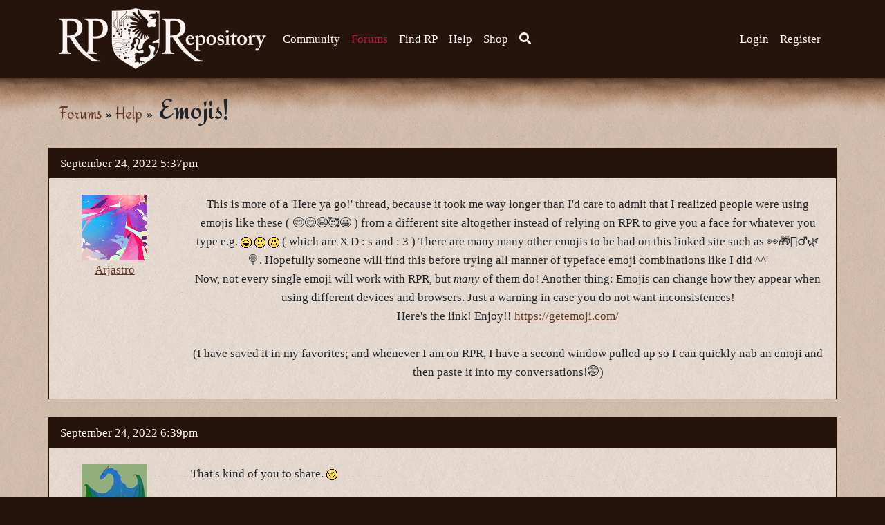

--- FILE ---
content_type: text/html; charset=UTF-8
request_url: https://www.rprepository.com/community/forums/topic/102634
body_size: 9475
content:
<!DOCTYPE html>
<html lang="en">
<head>
    <meta charset="utf-8">
    <meta http-equiv="X-UA-Compatible" content="IE=edge">
        <meta name="viewport" content="width=device-width, initial-scale=1, shrink-to-fit=no">
        <!-- CSRF Token -->
    <meta name="csrf-token" content="Wed08vmpj7OPwRnPUtugZEtjUHvltYlTiOflxUEa">
    <link rel="me" href="https://mastodon.social/@rprepository">

    <title>
                  Emojis! - RP Repository
          </title>


    <!-- Google tag (gtag.js) -->
<script async src="https://www.googletagmanager.com/gtag/js?id=G-LWTPX6GVP3"></script>
<script>
  window.dataLayer = window.dataLayer || [];
  function gtag(){dataLayer.push(arguments);}
  gtag('js', new Date());

  gtag('config', 'G-LWTPX6GVP3');
</script>

    <!-- SEO info !-->
    
    <meta name="robots" content="noai, noimageai">

    <!-- OG Info -->
    <meta property="og:locale" content="en_US" />
    <meta property="og:type" content="website" />
        <meta property="og:url" content="https://www.rprepository.com/community/forums/topic/102634" />
    <meta property="og:site_name" content="RP Repository" />
          <meta property="og:image" content="https://static.rprepository.com/imgs/socialmedia/help-forum.png" />
      <meta property="og:image:secure_url" content="https://static.rprepository.com/imgs/socialmedia/help-forum.png" />
    
    <meta property="og:image:width" content="1200" />
    <meta property="og:image:height" content="630" />

    <!-- Styles -->
    <link href="https://static.rprepository.com/css/app0.20.css" rel="stylesheet">


    <script src="https://www.gstatic.com/firebasejs/7.8.0/firebase-app.js"></script>
    <script src="https://www.gstatic.com/firebasejs/7.8.0/firebase-messaging.js"></script>
    <script src="https://www.gstatic.com/firebasejs/7.8.0/firebase.js"></script>
    <script>
    // Initialize Firebase
    var config = {
      apiKey: "AIzaSyAV_gtxPNP_7Dr7Riu_aRGevbp8jLPq8Fs",
      authDomain: "rpr-push-notifications.firebaseapp.com",
      databaseURL: "https://rpr-push-notifications.firebaseio.com",
      projectId: "rpr-push-notifications",
      storageBucket: "rpr-push-notifications.appspot.com",
      messagingSenderId: "1059895079981",
      appId: "1:1059895079981:web:15490ee9a8abd2422df4a4"
    };
    try {
      firebase.initializeApp(config);
      // Retrieve Firebase Messaging object.
      window.messaging = firebase.messaging();
    } catch (e) {
      console.log(e);
    }
    </script>

        <script async type="text/javascript" src="//s.clickiocdn.com/t/227898/360_light.js"></script>
<script defer data-cfasync='false' src='https://s.clickiocdn.com/t/227898_wv.js'></script>
        
</head>
<body class=" mobilesupportenabled    ">
  <a href="#parchment" class="sr-only sr-only-focusable">Skip to main content</a>
    <div id="app">
      <header>
        <nav class="navbar navbar-expand-lg navbar-toggleable-md" role="navigation">
            <div class="container">
                <a class="navbar-brand" class="custom-logo-link" rel="home" href="https://www.rprepository.com">
                    <img
                                        src="https://static.rprepository.com/imgs/logo.png"
                                        class="custom-logo"
                    alt="RP Repository"
                    itemprop="logo"
                    ></a>
                </a>

                

                <button class="navbar-toggler collapsed" type="button" data-toggle="collapse" data-target="#navbarSupportedContent" aria-controls="navbarSupportedContent" aria-expanded="false" aria-label="Toggle navigation">
                  <i class="far fa-bars"></i>
                  <i class="far fa-times"></i>
                </button>


                <div class="collapse navbar-collapse" id="navbarSupportedContent">
                    <!-- Left Side Of Navbar -->
                    <ul class="navbar-nav mr-auto">
                      
                      <li class="nav-item dropdown ">
                        <span class="mobiledropdowntoggle">+</span>
                        <a class="nav-link" href="https://www.rprepository.com/community">
                          Community <span class="caret"></span>
                        </a>
                        <div class="dropdown-menu" aria-labelledby="navbarDropdown">
                          <a class="dropdown-item" href="https://www.rprepository.com/community/forums">Forums</a>
                          <a class="dropdown-item " href="https://www.rprepository.com/community/news">News</a>
                          <a class="dropdown-item " href="https://www.rprepository.com/community/browse/characters">Characters</a>
                          <a class="dropdown-item " href="https://www.rprepository.com/community/groups/featured">Groups</a>
                          <a class="dropdown-item " href="https://www.rprepository.com/community/kudos">Kudos</a>
                          <a class="dropdown-item " href="https://www.rprepository.com/community/accolades">Accolades</a>
                        </div>
                      </li>

                      <li class="nav-item dropdown  active-sub ">
                        <span class="mobiledropdowntoggle">+</span>
                        <a class="nav-link" href="https://www.rprepository.com/community/forums">
                          Forums <span class="caret"></span>
                        </a>
                        <div class="dropdown-menu" aria-labelledby="navbarDropdown">
                          <a class="dropdown-item " href="https://www.rprepository.com/community/forum/smalltalk">Smalltalk</a>
                          <a class="dropdown-item " href="https://www.rprepository.com/community/forum/looking_for_rp">Looking For RP</a>

                                                  <a class="dropdown-item " href="https://www.rprepository.com/community/forum/rp_discussion">RP Discussion</a>
                          <a class="dropdown-item " href="https://www.rprepository.com/community/forum/general_rp_forum">General RP</a>
                          <a class="dropdown-item " href="https://www.rprepository.com/community/forum/fantasy_rp_forum">Fantasy RP</a>
                          <a class="dropdown-item " href="https://www.rprepository.com/community/forum/scifi_rp_forum">Scifi RP</a>
                          <a class="dropdown-item " href="https://www.rprepository.com/community/forum/introductions">Introductions</a>
                          <a class="dropdown-item " href="https://www.rprepository.com/community/forum/art_creativity">Art & Creativity</a>
                          <a class="dropdown-item " href="https://www.rprepository.com/community/forum/forum_games">Forum Games</a>
                          <a class="dropdown-item " href="https://www.rprepository.com/community/forum/help">Help Forum</a>
                          <a class="dropdown-item " href="https://www.rprepository.com/community/forum/suggestions_development_discussion">Suggestions & Development</a>
                          <a class="dropdown-item " href="https://www.rprepository.com/help/forum-rules">Forum Rules</a>
                          <a class="dropdown-item " href="https://www.rprepository.com/community/forums/your-posts">Your Posts</a>
                        </div>
                      </li>

                      <li class="nav-item ">
                        <a class="nav-link" href="https://www.rprepository.com/findrp">
                          Find RP
                        </a>
                      </li>


                      <li class="nav-item dropdown ">
                        <span class="mobiledropdowntoggle">+</span>
                        <a class="nav-link" href="https://www.rprepository.com/help">
                          Help <span class="caret"></span>
                        </a>
                        <div class="dropdown-menu" aria-labelledby="navbarDropdown">
                          <a class="dropdown-item " href="https://www.rprepository.com/help/getting-started-guide">Getting Started Guide</a>
                          <a class="dropdown-item " href="https://www.rprepository.com/help/troubleshooting">Troubleshooting</a>
                          <a class="dropdown-item" href="https://www.rprepository.com/community/forum/help">Help Forum</a>
                          <a class="dropdown-item " href="https://www.rprepository.com/lore-wiki">Lore Wiki</a>
                          <a class="dropdown-item " href="https://www.rprepository.com/contact">Report a Problem</a>


                        </div>
                      </li>

                      <li class="nav-item ">
                        <a class="nav-link" href="https://www.rprepository.com/shop">
                          Shop
                        </a>
                      </li>

                      


                      <li class="d-none d-lg-block nav-item dropdown">
                        <a class="nav-link searchtoggle" href="#"><i class="fas fa-search" aria-hidden="true"></i><span class="sr-only">Search</span></a>
                        <div class="searchbox jshide">
                          <form method="GET" action="https://www.rprepository.com/search" accept-charset="UTF-8" class="form-inline search">

                              <label for="search" class="control-label required sr-only">Search for...</label>
                              <input class="form-control searchinput" required="required" minlength="3" name="s" type="text" id="search">

                            <button class="btn btn-primary" type="submit">Search</button>
                          </form>

                        </div>
                      </li>

                      <li class="d-lg-none nav-item dropdown">
                        <a class="nav-link" href="https://www.rprepository.com/search">Search</a>
                      </li>
                    </ul>

                    <!-- Right Side Of Navbar -->
                    <ul class="navbar-nav ml-auto">
                        <!-- Authentication Links -->
                                                    <li class="nav-item">
                                <a class="nav-link" href="https://www.rprepository.com/login">Login</a>
                            </li>
                                                            <li class="nav-item">
                                    <a class="nav-link" href="https://www.rprepository.com/register">Register</a>
                                </li>
                                                                        </ul>
                </div>
            </div>
        </nav>
    </header>
<div id="parchment" tabindex="-1">
  <div id="burnttop">


<div class="container">
    <div class="row">

    <div class="col-lg-12">
              <h1>  <span class="breadcrumbs"><a href="https://www.rprepository.com/community/forums">Forums</a> &raquo; <a href=" https://www.rprepository.com/community/forum/help ">Help</a> &raquo;</span> Emojis!
</h1>
                <main class="content">
                      <script async type='text/javascript' src='//s.clickiocdn.com/t/227898/360_light.js'></script>
 <script class='__lxGc__' type='text/javascript'>
     screen.width <= 767 ? ((__lxGc__ = window.__lxGc__ || { 's': {}, 'b': 0 })['s']['_227898'] = __lxGc__['s']['_227898'] || { 'b': {} })['b']['_700203'] = { 'i': __lxGc__.b++ }
         : screen.width >= 768 && screen.width < 1024 ? ((__lxGc__ = window.__lxGc__ || { 's': {}, 'b': 0 })['s']['_227898'] = __lxGc__['s']['_227898'] || { 'b': {} })['b']['_700201'] = { 'i': __lxGc__.b++ }
             : ((__lxGc__ = window.__lxGc__ || { 's': {}, 'b': 0 })['s']['_227898'] = __lxGc__['s']['_227898'] || { 'b': {} })['b']['_699896'] = { 'i': __lxGc__.b++ }
 </script>
 







      <div class="row forumpost " id="post-5777030">
  <div class="topbar">
    <div class="meta">
      <a href="https://www.rprepository.com/community/forums/topic/102634?page=0#post-5777030"><span class="date">September 24, 2022 5:37pm</span></a>
    </div>
    
    <div class="clear"></div>
  </div>
  <div class="col-md-2 posterinfo">
    <div class='portraitcontainer'><a href='https://www.rprepository.com/p/Arjastro'><img src='https://static.rprepository.com/storage/uploads/playericons/plico-127413-1630440096.png' class='portrait' title='Arjastro' /></a></div>
    <a href='https://www.rprepository.com/p/Arjastro'>Arjastro</a>

            </p>
  </div>
  <div class="col-md-10">
    <div class="postbody">
      
<div class="bbcode_center" style="text-align:center">
This is more of a &#039;Here ya go!&#039; thread, because it took me way longer than I&#039;d care to admit that I realized people were using emojis like these ( 😊😋😭🥰😀 ) from a different site altogether instead of relying on RPR to give you a face for whatever you type e.g. <img src="https://static.rprepository.com/imgs/emoticons/laugh.gif" alt="XD" title="XD" class="bbcode_smiley" /> <img src="https://static.rprepository.com/imgs/emoticons/worry.gif" alt=":s" title=":s" class="bbcode_smiley" /> <img src="https://static.rprepository.com/imgs/emoticons/smile3.gif" alt=":3" title=":3" class="bbcode_smiley" /> ( which are X D : s and : 3 ) There are many many other emojis to be had on this linked site such as 👀🎁🏃‍♂️🌿🍭. Hopefully someone will find this before trying all manner of typeface emoji combinations like I did ^^&#039;<br>
Now, not every single emoji will work with RPR, but <em class="bbcode_italic">many</em> of them do! Another thing: Emojis can change how they appear when using different devices and browsers. Just a warning in case you do not want inconsistences!<br>
Here&#039;s the link! Enjoy!! <a href="https://getemoji.com/">https://getemoji.com/</a><br>
<br>
(I have saved it in my favorites; and whenever I am on RPR, I have a second window pulled up so I can quickly nab an emoji and then paste it into my conversations!🤭)
</div>

    </div>

    
      </div>


  </div>
      <div class="row forumpost " id="post-5777054">
  <div class="topbar">
    <div class="meta">
      <a href="https://www.rprepository.com/community/forums/topic/102634?page=0#post-5777054"><span class="date">September 24, 2022 6:39pm</span></a>
    </div>
    
    <div class="clear"></div>
  </div>
  <div class="col-md-2 posterinfo">
    <div class='portraitcontainer'><a href='https://www.rprepository.com/p/Zelphyr'><img src='https://static.rprepository.com/storage/uploads/playericons/plico-9118-1764920114.png' class='portrait' title='Zelphyr' /></a></div>
    <a href='https://www.rprepository.com/p/Zelphyr'>Zelphyr</a>

            </p>
  </div>
  <div class="col-md-10">
    <div class="postbody">
      That&#039;s kind of you to share. <img src="https://static.rprepository.com/imgs/emoticons/anime.gif" alt="^_^" title="^_^" class="bbcode_smiley" /><br>
<br>
One of your comments makes me curious, though. Did you just try guessing what text might get you a result, or were you aware of and referencing <a href="https://www.rprepository.com/help/emoticons" class="bbcode_url">the Help page where RPR lists its supported emojis</a>?<br>
<br>
<div class="bbcode_collapse"><span class="collapse_name"onclick="$(this).siblings('.collapse_content').toggle()">See more</span>
        <div class="collapse_content">Emojis that function as a type character (like the ones on the site you shared) can sometimes display differently depending on what someone is looking at it through, and some devices or browsers may not support them at all. The supported ones are actively replacing the text with an image, keeping the display consistent across any browsers that show images.<br>
<br>
Overall, both kinds certainly have their strengths and weaknesses!</div></div>
    </div>

    
      </div>


  </div>
      <div class="row forumpost " id="post-5777075">
  <div class="topbar">
    <div class="meta">
      <a href="https://www.rprepository.com/community/forums/topic/102634?page=0#post-5777075"><span class="date">September 24, 2022 7:49pm</span></a>
    </div>
    
    <div class="clear"></div>
  </div>
  <div class="col-md-2 posterinfo">
    <div class='portraitcontainer'><a href='https://www.rprepository.com/p/Arjastro'><img src='https://static.rprepository.com/storage/uploads/playericons/plico-127413-1630440096.png' class='portrait' title='Arjastro' /></a></div>
    <a href='https://www.rprepository.com/p/Arjastro'>Arjastro</a>

          <span class="role">Topic Starter</span>
            </p>
  </div>
  <div class="col-md-10">
    <div class="postbody">
      
<div class="bbcode_quote">
<div class="bbcode_quote_head">Zelphyr wrote:</div>
<div class="bbcode_quote_body">Did you just try guessing what text might get you a result, or were you aware of and referencing <a href="https://www.rprepository.com/help/emoticons" class="bbcode_url">the Help page where RPR lists its supported emojis</a>?</div>
</div>
<strong class="bbcode_bold">Yessss!!!!</strong> I <em class="bbcode_italic">never</em> found that thread! Thank you!! (By the way, is what we are in right now called a thread, and where the threads are collected under called a forum? I have yet to completely figure that out ^^&#039;) I searched &#039;emoji&#039; and &#039;emojis&#039; in the help bar, but never even thought of the word emoticons!! It was super frustrating. Nottt going to lie <img src="https://static.rprepository.com/imgs/emoticons/sweatdrop.gif" alt="^^;" title="^^;" class="bbcode_smiley" /><br>
<br>
I was aware of the emojis changing when using different devices, but I hadn&#039;t thought of different browsers having differing looks. Thanks for the input! Is it alright with you if I put that in the original post?
    </div>

    
      </div>


  </div>
      <div class="row forumpost " id="post-5777938">
  <div class="topbar">
    <div class="meta">
      <a href="https://www.rprepository.com/community/forums/topic/102634?page=0#post-5777938"><span class="date">September 26, 2022 3:42am</span></a>
    </div>
    
    <div class="clear"></div>
  </div>
  <div class="col-md-2 posterinfo">
    <div class='portraitcontainer'><a href='https://www.rprepository.com/p/Zelphyr'><img src='https://static.rprepository.com/storage/uploads/playericons/plico-9118-1764920114.png' class='portrait' title='Zelphyr' /></a></div>
    <a href='https://www.rprepository.com/p/Zelphyr'>Zelphyr</a>

            </p>
  </div>
  <div class="col-md-10">
    <div class="postbody">
      
<div class="bbcode_quote">
<div class="bbcode_quote_head">Arjastro wrote:</div>
<div class="bbcode_quote_body">(By the way, is what we are in right now called a thread, and where the threads are collected under called a forum? I have yet to completely figure that out ^^&#039;)</div>
</div>
<br>
Hoboy, that&#039;s more of a mess than you might realize. <img src="https://static.rprepository.com/imgs/emoticons/laugh.gif" alt="XD" title="XD" class="bbcode_smiley" /> People aren&#039;t super consistent about which terms they use for what, and what&#039;s most common can vary a bit on different sites and platforms. I can tell you for sure that how you put it there is not wrong, though.<br>
<br>
<div class="bbcode_collapse"><span class="collapse_name"onclick="$(this).siblings('.collapse_content').toggle()">Messy Specifics</span>
        <div class="collapse_content"><br>
<strong class="bbcode_bold">For these individual lines of posts/conversation</strong>, I&#039;m used to calling them &quot;threads,&quot; but <strong class="bbcode_bold">in official RPR stuff they are referred to as &quot;topics.&quot;</strong> I also commonly see people refer to them as &quot;forums,&quot; which I try not to fuss about; the term would be functionally accurate in some spaces, and it&#039;s usually clear enough what&#039;s meant from the context. Similarly, some folks will call it a &quot;post,&quot; with all responses added being &quot;replies,&quot; &quot;comments,&quot; or more &quot;posts.&quot;<br>
<br>
<strong class="bbcode_bold">The space where a bunch of topics/threads are collected can be a &quot;forum&quot;</strong> or a &quot;subforum.&quot; On RPR, &quot;subforum&quot; isn&#039;t really all that useful outside of <a href="https://www.rprepository.com/index.php/help/groups" class="bbcode_url">groups</a>, since the public ones don&#039;t have enough of a hierarchy for the term to make much sense, and I doubt anyone would have a problem with just sticking universally to &quot;forum.&quot;<br>
<br>
The page I linked to was really just a &quot;page&quot; from the <a href="https://www.rprepository.com/index.php/help" class="bbcode_url">Help documentation</a> (look at the links for &quot;Being Social&quot; <img src="https://static.rprepository.com/imgs/emoticons/wink.gif" alt=";)" title=";)" class="bbcode_smiley" /> ), even though a few pages do have some old comments attached. Comments (which basically are just a simplified, more limited variation of posts) can also be left on official news posts/announcements, character guestbooks, and I&#039;ve forgotten if they can also be left on character journals.<br>
<br>
Really, you can get away with just the terms &quot;post&quot; and &quot;page&quot; if you&#039;re not sure. <img src="https://static.rprepository.com/imgs/emoticons/anime.gif" alt="^_^" title="^_^" class="bbcode_smiley" /> Occasionally ya might need to go with &quot;section&quot; or such.<br>
<br>
(This is me trying <em class="bbcode_italic">not</em> to over-explain things, btw. <img src="https://static.rprepository.com/imgs/emoticons/sweatdrop.gif" alt="^^;" title="^^;" class="bbcode_smiley" /> )<br>
</div></div><br>

<div class="bbcode_quote">
<div class="bbcode_quote_head">Arjastro wrote:</div>
<div class="bbcode_quote_body">I searched &#039;emoji&#039; and &#039;emojis&#039; in the help bar, but never even thought of the word emoticons!!</div>
</div>
<br>
The terminology there developed really weirdly, and I suspect at least partly flipped at some point. Mostly, blame things on a lot of us being Millennials, especially the &quot;Gen Y&quot; Millennials who grew up <em class="bbcode_italic">alongside</em> the internet instead of <em class="bbcode_italic">with</em> it. <img src="https://static.rprepository.com/imgs/emoticons/laugh.gif" alt="XD" title="XD" class="bbcode_smiley" /> (We were the ones who&#039;d already accepted the name &quot;Gen Y&quot; and initially thought &quot;Millennials&quot; was the name for the one following our unusually narrow range.)<br>
<br>
<div class="bbcode_collapse"><span class="collapse_name"onclick="$(this).siblings('.collapse_content').toggle()">More messy word stuff</span>
        <div class="collapse_content">I grew up with the terms &quot;emoticons&quot; and &quot;smilies,&quot; with no consistent distinction that I could identify. Just seemed to be personal preference. Didn&#039;t take long for &quot;emoticon&quot; to start getting shortened to &quot;emote&quot; (even though &quot;emote&quot; was sometimes used to refer to narratively typing out an action or response, like <em class="bbcode_italic">*smiles*</em>). At some point I started seeing terms like &quot;emoji&quot; and &quot;kaomoji&quot; being used, but it took awhile before &quot;emoji&quot; appeared to become so standard. And which terms mean what is apparently a disaster.<br>
<br>
&quot;Smilies&quot; can be ignored as a term, I think it&#039;s been mostly abandoned.<br>
<br>
&quot;Kaomoji&quot; refers to text-character faces that are upright instead of sideways, commonly accomplished using non-English characters (especially Japanese ones). The Lenny Face, for example, is a kaomoji.<br>
<br>
Between kaomoji being text and emoticon literally being &quot;emotion <em class="bbcode_italic">icon</em>,&quot; one might think (as I did) that if there was any actual difference between &quot;emoticon&quot; and &quot;emoji,&quot; that it&#039;d be that &quot;emoticon&quot; is when an image/icon is displayed and &quot;emoji&quot; would refer to it being displayed as text. But <em class="bbcode_italic">nope</em>, apparently that&#039;s backwards, and I might be grumpy about that for awhile now. <img src="https://static.rprepository.com/imgs/emoticons/sweatdrop.gif" alt="^^;" title="^^;" class="bbcode_smiley" /> I&#039;ll just accept that most people still consider the terms interchangeable.<br>
<br>
*shakes a fist at the dictionary*</div></div><br>

<div class="bbcode_quote">
<div class="bbcode_quote_head">Arjastro wrote:</div>
<div class="bbcode_quote_body">Is it alright with you if I put that in the original post?</div>
</div>
<br>
Fine by me. <img src="https://static.rprepository.com/imgs/emoticons/smile.gif" alt=":)" title=":)" class="bbcode_smiley" /> And you might be (probably are) right about it being mostly just a device difference. It&#039;s been awhile since I did any proper browser comparisons.
    </div>

    
      </div>


  </div>
      <div class="row forumpost " id="post-5778024">
  <div class="topbar">
    <div class="meta">
      <a href="https://www.rprepository.com/community/forums/topic/102634?page=0#post-5778024"><span class="date">September 26, 2022 8:48am</span></a>
    </div>
    
    <div class="clear"></div>
  </div>
  <div class="col-md-2 posterinfo">
    <div class='portraitcontainer'><a href='https://www.rprepository.com/p/Kim'><img src='https://static.rprepository.com/storage/uploads/playericons/plico-1-1634505919.png' class='portrait' title='Kim' /></a></div>
    <a href='https://www.rprepository.com/p/Kim'>Kim</a>

            <span class="role">Site Admin</span>
        </p>
  </div>
  <div class="col-md-10">
    <div class="postbody">
      
<div class="bbcode_quote">
<div class="bbcode_quote_head">Arjastro wrote:</div>
<div class="bbcode_quote_body">I searched &#039;emoji&#039; and &#039;emojis&#039; in the help bar, but never even thought of the word emoticons!! It was super frustrating. Nottt going to lie <img src="https://static.rprepository.com/imgs/emoticons/sweatdrop.gif" alt="^^;" title="^^;" class="bbcode_smiley" /></div>
</div>
Whoops! I just corrected this, searching for emoji or emojis in the help bar should now get you to the appropriate article.<br>
<br>
When I wrote that article in like 2010, I don&#039;t think I had ever even heard the word emoji yet. <img src="https://static.rprepository.com/imgs/emoticons/lookright2.gif" alt="&gt;.&gt;" title="&gt;.&gt;" class="bbcode_smiley" />
    </div>

    
      </div>


  </div>
      <div class="row forumpost " id="post-5778739">
  <div class="topbar">
    <div class="meta">
      <a href="https://www.rprepository.com/community/forums/topic/102634?page=0#post-5778739"><span class="date">September 28, 2022 10:12am</span></a>
    </div>
    
    <div class="clear"></div>
  </div>
  <div class="col-md-2 posterinfo">
    <div class='portraitcontainer'><a href='https://www.rprepository.com/p/Arjastro'><img src='https://static.rprepository.com/storage/uploads/playericons/plico-127413-1630440096.png' class='portrait' title='Arjastro' /></a></div>
    <a href='https://www.rprepository.com/p/Arjastro'>Arjastro</a>

          <span class="role">Topic Starter</span>
            </p>
  </div>
  <div class="col-md-10">
    <div class="postbody">
      Haha, I see they really are messy specifics! Your crash course in the whole forum deal helped explain that basically: Try my best and forget the rest <img src="https://static.rprepository.com/imgs/emoticons/sweatdrop.gif" alt="^^;" title="^^;" class="bbcode_smiley" /> I followed along but am also glad you went with a simpler version😆 It makes sense that the uses and what is called what is jumbled across different sites.<br>
<br>
As for the emoticon-emoji talk, after becoming active on this site again and realizing that it got its start in 2010, I can see how that all went down.<br>
I used to type a variety of kaomoji but found it would annoy others and have them place stigmas on you, so emojis I went! <img src="https://static.rprepository.com/imgs/emoticons/laugh.gif" alt="XD" title="XD" class="bbcode_smiley" /><br>
The term &quot;smilies&quot; is so cute! If only it was not basically dead.. Though I spose it wouldn&#039;t make a lot of sense now with the wide range of emotions we&#039;ve been provided.<br>
<br>

<div class="bbcode_quote">
<div class="bbcode_quote_head">Zelphyr wrote:</div>
<div class="bbcode_quote_body">if there was any actual difference between &quot;emoticon&quot; and &quot;emoji,&quot; that it&#039;d be that &quot;emoticon&quot; is when an image/icon is displayed and &quot;emoji&quot; would refer to it being displayed as text. But nope, apparently that&#039;s backwards, and I might be grumpy about that for awhile now. <img src="https://static.rprepository.com/imgs/emoticons/sweatdrop.gif" alt="^^;" title="^^;" class="bbcode_smiley" /> I&#039;ll just accept that most people still consider the terms interchangeable.</div>
</div>
<br>
Now that you&#039;ve pointed it out... I&#039;m going to have it in the back of my mind every now and again. I&#039;ll be carrying that burden with you! ᗡx<br>
<br>
This is a side note, but I see you respond to others, not just in in the help forum but also in the games and chill convos and you&#039;re so kind and seem to put care into your answers! It&#039;s just nice to see you around and know there are people on this site that go the extra mile &#039;n help make RPR a warmer place ^^ (No pressure to constantly be giving long answers though! You do you <img src="https://static.rprepository.com/imgs/emoticons/smile.gif" alt=":)" title=":)" class="bbcode_smiley" />)<br>
<br>

<div class="bbcode_quote">
<div class="bbcode_quote_head">Kim wrote:</div>
<div class="bbcode_quote_body">Whoops! I just corrected this, searching for emoji or emojis in the help bar should now get you to the appropriate article.<br>
<br>
When I wrote that article in like 2010, I don&#039;t think I had ever even heard the word emoji yet. <img src="https://static.rprepository.com/imgs/emoticons/lookright2.gif" alt="&gt;.&gt;" title="&gt;.&gt;" class="bbcode_smiley" /></div>
</div>
<br>
Haha I understand! I should have just asked a question about it, but alas, one year ago me was too afraid. I&#039;m glad you&#039;ve added to it! Though I do wonder... Were other people not as invested in using emoticons, or were they like me and just didn&#039;t ask? <img src="https://static.rprepository.com/imgs/emoticons/lookleft2.gif" alt="&lt;_&lt;" title="&lt;_&lt;" class="bbcode_smiley" /> Anywho!
    </div>

    
      </div>


  </div>
  



<p>You are on: <a href="https://www.rprepository.com/community/forums">Forums</a> &raquo; <a href=" https://www.rprepository.com/community/forum/help ">Help</a> &raquo; Emojis!
  </p>

        
      

  <p>Moderators:
  <a href='https://www.rprepository.com/p/Mina'>Mina</a>,   <a href='https://www.rprepository.com/p/Keke'>Keke</a>,   <a href='https://www.rprepository.com/p/Cass'>Cass</a>,   <a href='https://www.rprepository.com/p/Claine'>Claine</a>,   <a href='https://www.rprepository.com/p/Sanne'>Sanne</a></p>


          </main>
    </div>
  </div>
</div>

<div class="clearfix"></div>
</div></div>

<div id="torn-bottom"></div>

<footer>
  <div class="container">
  <div class="footernav">
    <a  href="https://www.rprepository.com">
        Home
    </a>

      
      <a  href="https://www.rprepository.com/community">
        Community
      </a>

      <a  href="https://www.rprepository.com/community/forums">
        Forums
      </a>

      <a  href="https://www.rprepository.com/findrp">
        Find RP
      </a>
      <a  href="https://www.rprepository.com/help">
        Help
      </a>

      <a href="https://www.rprepository.com/shop">
        Shop
      </a>
  </div>

  <div class="footernav">
    <a href="https://www.rprepository.com/help/site-rules">Site Use Rules And Terms</a>
    <a href="https://www.rprepository.com/contact">Contact</a></p>
  </div>
  <div class="copyright">
    <p>© RP Repository, 2010 - 2026</p>
  </div>

  </div>
</footer>

<ul id="notifmenu" class="jshide">
  <li><a href="#" class="hidenotif" onclick="snoozePush(event, 102634, 3600)">1 hour</a></li>
  <li><a href="#" class="hidenotif" onclick="snoozePush(event, 102634, 86400)">24 hours</a></li>
  <li><a href="#" class="hidenotif" onclick="snoozePush(event, 102634, 604800)">7 days</a></li>
  <li><a href="#" class="hidenotif" onclick="snoozePush(event, 102634, 94608000)">Until unmuted</a></li>
</ul>


<!-- Scripts -->
<script src="https://static.rprepository.com/js/app0.3.js"></script>
<script src="https://static.rprepository.com/js/toastr.min.js" ></script>

<script>


function snoozePush(event, topicID, seconds) {
  event.preventDefault();
  $.ajax({
     url:"/ajaxendpoints/snoozetopicpush/?topic_id="+topicID+"&seconds="+seconds,
     type: "GET",
   });

   $(".wakepush").removeClass('jshide');
   $(".snoozepush").addClass('jshide');
   $("#notifmenu").addClass('jshide');
}



	$(document).ready(function() {

      		var collapsebydefault =  1 ;
  		if ($('.ooc').length > 0) {
  			if (collapsebydefault == 1) {
  				$(".ooc").addClass("collapsed");
  				$(".ooc-collapse").addClass("jshide");
  				$(".ooc-expand").removeClass("jshide");
  			} else {
  				$(".ooc-collapse").removeClass("jshide");
  				$(".ooc-expand").addClass("jshide");
  			}
  			$(".ooc-controls").removeClass("jshide");
  		}


  		$(".ooc-expand").click(function(event) {
  			event.preventDefault();
  			$(".ooc").removeClass("collapsed");
  			$(".ooc-collapse").removeClass("jshide");
  			$(".ooc-expand").addClass("jshide");
  		});

  		$(".ooc-collapse").click(function(event) {
  			event.preventDefault();
  			$(".ooc").addClass("collapsed");
  			$(".ooc-collapse").addClass("jshide");
  			$(".ooc-expand").removeClass("jshide");
  		});

  		$(".ooc").click(function(event) {
  			$(this).removeClass("collapsed");
  			});
      
      $('.snoozepush').click(function(event) {
        event.preventDefault();
        event.stopPropagation();
        var offset = $(this).offset();
        var menuleft = offset.left;
        var menutop = offset.top +30;

        var width = 200;
        var windowwidth = $( window ).width();

        if ((menuleft + width) > windowwidth) {
          menuleft = menuleft - ((menuleft + width) - windowwidth);
        }

        $("#notifmenu").css("left", menuleft).css("top", menutop).removeClass("jshide");
      });



            $('.wakepush').click(function(event) {
              event.preventDefault();
              event.stopPropagation();
              $.ajax({
                 url:"/ajaxendpoints/waketopicpush/?topic_id=102634",
                 type: "GET",
               });

             $(".wakepush").addClass('jshide');
              $(".snoozepush").removeClass('jshide');
            });


      $("#parchment").click(function (event) {
        $("#notifmenu").addClass('jshide');
      });
	});
	</script>


<script>



window.onload = function () {
toastr.options = {
  "closeButton": true,
  "debug": false,
  "newestOnTop": false,
  "progressBar": false,
  "positionClass": "toast-top-left",
  "preventDuplicates": false,
  "onclick": null,
  "showDuration": "300",
  "hideDuration": "1000",
  "timeOut": "5000",
  "extendedTimeOut": "1000",
  "showEasing": "swing",
  "hideEasing": "linear",
  "showMethod": "fadeIn",
  "hideMethod": "fadeOut"
}



}
</script>

<script>
  var timeout;
  function doFireworks() {
    $(".pyro").removeClass('jshide');
    clearTimeout(timeout);
    timeout = setTimeout(function(){ $(".pyro").addClass('jshide');  }, 10000);
  }

  function doSnowfall() {
      $(".snowflake").fadeIn("slow");
      clearTimeout(timeout);
      timeout = setTimeout(function(){ $(".snowflake").fadeOut( "slow");  }, 10000);
  }

  $( document ).ready(function() {
    $('.mobiledropdowntoggle').click(function(event) {
      $(this).parent().toggleClass('show');
      $(this).parent().find('.dropdown-menu').toggleClass('show');
    });

    
    

    $('.searchtoggle').click(function(event) {
      event.preventDefault();
      $('.searchbox').toggleClass('jshide');
    });

    $("span.bbcode_spoiler").click(function(event) {
  		$(this).toggleClass('revealed');
  	});

    $(".diceroll").click(function(event) {
      $(this).find('.individualresults').toggleClass('jshide');
    });

    
    

    $('.tooltipster').tooltipster({
        theme: 'tooltipster-noir',
        trigger: 'custom',
        triggerOpen: {
                mouseenter: true,
                click: true,
                tap: true
            },
            triggerClose: {
            click: true,
            mouseleave: true,
            scroll: true,
            tap: true
        }
    });
  });



</script>

<script type="text/javascript" src="https://static.rprepository.com/js/mastodon/mastodon.widget.js"></script>
<script>
	$(document).ready(function() {
		// jQUERY is required!
		var mapi = new MastodonApi({
			target_selector          : '#mastodonTimeline'
			,instance_uri            : 'https://mastodon.social'
			,access_token            : '_mP8DqIfHmRnnFb1LsWVgvfCiASMDtbOxyde3FMZFPk'
			,account_id              : '110782065367251467'
			,toots_limit           : 5,
			pic_icon              : '<i class="fa fa-picture-o"></i>',
			boosts_count_icon     : '<i class="fa fa-retweet"></i>',
			favourites_count_icon : '<i class="fa fa-star"></i>'
		});
	});
</script>

</body>
</html>
